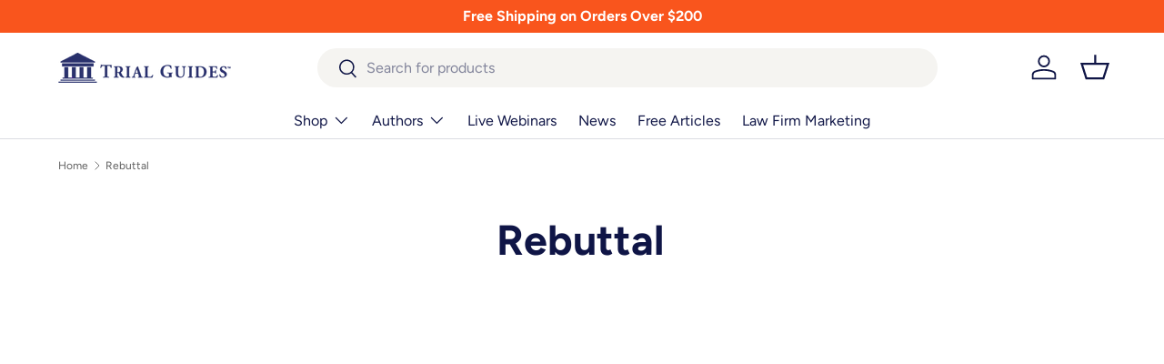

--- FILE ---
content_type: text/css
request_url: https://www.trialguides.com/cdn/shop/t/117/assets/boost-sd-custom.css?v=1768960350016
body_size: -564
content:
.boost-sd__header-title{font-size:var(--h1-font-size);margin-bottom:calc(12 * var(--space-unit));margin-top:calc(8 * var(--space-unit))}.boost-sd__header-main-2-content{padding:0 40px;width:100%}.boost-sd__header-description img{margin:1em 0}
/*# sourceMappingURL=/cdn/shop/t/117/assets/boost-sd-custom.css.map?v=1768960350016 */


--- FILE ---
content_type: application/javascript; charset=utf-8
request_url: https://pwa.lightifyme.com/progressify/trialguides/main.js
body_size: 16848
content:
var _0x1c25=["GwMuf","TtjDS","NZMkL","application/json","SHOW_MINIINFO_BAR","locationInformation","vPEnt","FBAaz","region","/api/analytics/new-event","searchParams","Dialog Already Present","user_agent","nYebj",'<meta name="mobile-web-app-capable" content="yes"><meta name="apple-mobile-web-app-title" content="',"Add ios head tags","50%","krIoe","GUGyz","lXOXE","rSQya","userChoice","org","Hey, welcome back online","nXFFH","false","country","charCodeAt","cookie","screen","Error after registration","TDspE","/api/notifications/subscription","loc","IDPLL",'"><meta name="apple-mobile-web-app-status-bar-style" content="',"https://geo-info-worker.arraypointer.workers.dev","VKhKk","&region=","atob","localStorage","160189UImhNm","yLPAZ","BcxNB","bkRue","hdnProgressifyMeCustomerId","SsTVj","emLSA","DMrOO","27HUgEzY","yXyaq",".progressifyme-container { width: 100%; height: 100vh; /* border: 1px solid black; */ display: flex; align-items: flex-end; justify-content: center; } .progressifyme-bottomPop {  width: 95%; margin-bottom: -6px; border-radius: 3px; background-color: #000; display: inline-flex; align-items: center; justify-content: space-between; position: fixed; bottom: 20px; padding: 10px 20px; border-radius: 5px; font-size: 14px; z-index: 10000000000; left: 50%; transform: translate(-50%,-50%);} #plusIcon-desc-wrapper { width: 90%; display: flex; align-items: center;} .progressifyme-msg { width: 85%; padding-left: 10px; line-height: 120%; color : #fff; } .progressifyme-fullWidth { width: 100%; display: flex; padding-bottom: 15px; justify-content: center; } .progressifyme-arrowDown { width: 0; height: 0; border-left: 20px solid transparent; border-right: 20px solid transparent; border-top: 20px solid #000; position:fixed; bottom:20px; z-index:999; #progressifyme-mini-info-close{cursor: pointer}}","fFnJc","getItem","Allow","toLowerCase","XOogY","zQXtt","FujJj","lhvEy","TITLE","dPoVb","Paefm",'   <img src="https://pwa.lightifyme.com/progressify/abcd/default.gif" style="max-width: 60%;" >',"BSVKY","uxPmA","dGxPt","cRdjg",'</span> </div><span style="margin-top:6px" id="progressifyme-mini-info-close"> <svg class="svgIcon" height="16px" width="16px" version="1.1" viewBox="0 0 16 16" x="0px" xmlns="http://www.w3.org/2000/svg" xmlns:xlink="http://www.w3.org/1999/xlink" xml:space="preserve" y="0px"> <g fill="none" fill-rule="evenodd" stroke="none" stroke-width="1"> <g transform="translate(-712.000000, -1096.000000)"> <g stroke="#8D949E" stroke-linecap="round" stroke-linejoin="round" stroke-width="1.5" transform="translate(709.000000, 320.000000)"> <path d="M5.833,778.833 L16.167,789.167"></path> <path d="M16.167,778.833 L5.833,789.167"></path> </g> </g> </g> </svg> </span> </div> <div class="progressifyme-fullWidth"> <span class="progressifyme-arrowDown"></span> </div> </div>',"qCKvw","setInterval","BENEFITS","ACfAl","subscriptionInformation","show-modal","COLOR","fmBKo","true","log","WkVXK","TpSRH","gjyGZ","mSFad","GnujM","progressifyme-close","HMrdZ","pushNotificationsDialogShown","query_param","cFHCl","aAtwI","ZpIbf","newSubscriberId","mMMpm","cartLength","</li>","WNRsA","saveSubscriberOnServer","SgDGf","progressifyme-modal-content","21920HRYeap","&browser=","meta[name='theme-color']","pcHhp","Win","YES_BUTTON_LABEL","zGQtP","standalone","NoAYl","BrKwh","[AmpifyMe PWA] - Pushowl integration enabled","splashScreenPath","HlNSa","jYAaX","ekDKr","timezone","MMtrX","3|0|4|2|1|5","userAgent","Instagram"," 📣 Hear first about sales and new launches","ieGZc","outcome","ENzwl","repeat","hlZUC","progressifyMeTitle",'</button>                <button class="notification-subscription-dialog--footer--yes" type="button">',"JpvAZ","xPxad","Show condition","<ul>","aetPi","mqFyc","CUSTOM_IOS_GIF","DrUJq","zPPLJ","PUSH_NOTIFICATIONS","Date checking","pushManager","Cdqrd","Vnaxj","APP_INSTALLED","JnhAM","Wkbjm","initial","POFac","test","isSubscriberLocationInformationSaved","EuxjP","utm_medium","$/upload/$","14665","dlgWd","phyeL","IOS ADVANCE BUILD","559691kUcuZc","token","className","GualD","#progressifyMeModal.progressifyme-modal{display:none;position:fixed;z-index:2147483649 !important;left:0;top:0;width:100%;height:100%;overflow:auto;background-color:#000;background-color:rgba(0,0,0,.85);-webkit-animation-name:progressifymeFadeIn;-webkit-animation-duration:.4s;animation-name:progressifymeFadeIn;animation-duration:.4s}#progressifyMeModal #progressifyme-modal-content #progressifyMeTitle{color:#fff;text-align:left;font-weight:600;margin-bottom:8px;}#progressifyMeModal #progressifyme-modal-content{transform:translate(-50%,-50%);left:50%;position:fixed;color:#fff;padding:0 2em;width:100%;top:50%;-webkit-animation-name:progressifymeSlideIn;-webkit-animation-duration:.4s;animation-name:progressifymeSlideIn;animation-duration:.4s}#progressifyMeModal .progressifyme-close{color:#fff;position:absolute;right:0;top:0;margin:20px;font-size:28px;font-weight:700;cursor:pointer;z-index: 2147483647;}#progressifyMeModal p{color:#fff}@-webkit-keyframes progressifymeSlideIn{from{top:-300px;opacity:0}to{top:50%;opacity:1}}@keyframes progressifymeSlideIn{from{top:-300px;opacity:0}to{top:50% opacity: 1}}@-webkit-keyframes progressifymeFadeIn{from{opacity:0}to{opacity:1}}@keyframes progressifymeFadeIn{from{opacity:0}to{opacity:1}}#progressifyMeInstallNowButtonWrapper{text-align: left;}#progressifyMeInstallNowButton{display: none;cursor: pointer;}ul { list-style: none; margin-left: 0; padding-left: 0; }li { padding-left: 25px;background:url(https://s3.amazonaws.com/pwa-cdn.ampifyme.com/ap-images/arrow.png) no-repeat 2% }li:before { padding-right: 5px; font-weight:500 }.custom-button { display: inline-block !important; padding: 10px 10px; text-align: center; text-decoration: none; cursor: pointer;min-width: 130px !important;margin-top: 14px; }","BLFSd","50000","&p=","dir","dcxot","zmszy","DESCRIPTION","DhSMB","oeRsV","createElement","PWA By AmpifyMe: Init Push Notifications","UTM_PAGE_VIEWED","firstChild","THEME_COLOR","utm_source","KTzWe","mJPfq","length","IQFjw","zQOwq","iHikU","APP_INSTALLATION_REJECTED","top","kyxYy","yuUsz","rOQzr","yes","OrSGU","uBDWI","wKiBc","timeout","TajgP",'   <img src="',"Mhnpj",'  <img style="height: 15px; width:15px;margin-bottom: -2px;" src="https://s3.amazonaws.com/dev-pwa-cdn.ampifyme.com/Logout+icon+blue.svg">',"HNBiG","RZmLI","isPwaInstalled","platform","MSyDW","YBJGR","XDQNG","lHpsn","app-installations","jRGSw","ZPqsi","UBBoR","modalShownDate","SHOW_MINIINFO_BAR_IOS","camqb","RmkTH","#3262da","cgMDi","connectivityStatus","CUSTOM_ANDROID_GIF","hdHTN",".notification-subscription-dialog--footer--yes","jnmdI","trialguides",".progressifyme-notification-bar-modal{display:none;overflow:hidden;background-color:transparent;margin:0 auto}.progressifyme-notification-bar-modal.progressifyme-notification-bar{height:40px;position:fixed;bottom:0;left:0;right:0; width: 100%}.progressifyme-notification-bar-content{border-radius:20px;padding:5px;opacity:.7;transform:translate(-50%,0);position:relative;left:50%;text-align:center;background:#000;display:inline-block}.progressifyme-notification-bar #progressifyme-notification-bar-close{color:#000;float:right;cursor:pointer; margin-left: 5px}#progressifyme-notification-bar-text{padding-left:10px;color:#fff;font-size:12px}.svgIcon{line-height:30px;position:relative;top:2px}","PgNJY","WiNJE","</button>            </div>        </div>    </div></div>","IOIvg","addEventListener","XRfbk","style","UEDRH","jIZJu","DZzdo","split","div","QzVax","To install our app","NOTIFICATION_BAR_CLOSING_BUTTON","exec","android","HJqXa","INSTALL_INSTRUCTIONS","city","0px","cartItemsAvailable",'<div id="progressifyMeModal" class="progressifyme-modal"> <span class="progressifyme-close">&times;</span> <div id="progressifyme-modal-content"> <div id="progressifyme-modal-header"> <h2 id="progressifyMeTitle"></h2> </div><div id="progressifyMeBody"> </div> <div id="progressifyMeInstallNowButtonWrapper"><span id="progressifyMeInstallNowButton" class="custom-button"></span></div> </div></div>',"pwaSubscriptionDialog","preventDefault","heUqJ","OItHL","APP_LAUNCHED","&si=","124UdswCN","pxAsD","liMXe","boCvI","APP_NAME","lchSy","DDotv",'" alt="Store logo">            </div>            <div class="notification-subscription-dialog--content--message">                <h2>',"hYUYY","EQCuy","&city=","?s=","WsfOP","cleanCache","back","(display-mode: standalone)","jdWqf","/checkouts/","PzFOq","elAhP","1ReTLlE","SHOW_ONLY_ON_PWA","FsMoW","subscription","dagpy","zVGxG","zAAip","pathname","ZTWhr","nsLHD","then","ZzeQS",'<div class="notification-subscription-dialog notification-subscription-dialog--desktop">    <div class="notification-subscription-dialog--backdrop"></div>    <div class="notification-subscription-dialog--wrapper">        <div class="notification-subscription-dialog--content">            <div class="notification-subscription-dialog--content--image">                <img src="',"aUfie","INSTALL_PROMPT_SHOWN","UWJNt",".notification-subscription-dialog--footer--no","iApRH","body","PdNQN","1gHLUmP","#FFF","bqvSA","prompt","stopPropagation","chrome","progressify-me","history","TZbtB","pwa_by_ampifyme","Subscribe to get updates on new products and exclusive promotions","cnytm","XWIPp","LABEL","onLine","wubEv","&device=","kkdJV","sINuN","Install Now","FBLpE","NO_BUTTON_LABEL","src","querySelector","rodwZ","NXFaY","apiKU","ENoyb","/cart","PUSHOWL_ENABLED","rtl","toGMTString","none","PWA","hidden","vUvmP","forEach","showSubscriptionDialog","FBAN","JPsTH","appinstalled","location","YES_BUTTON_BACKGROUND_COLOR","obfpK","navigator","devicePixelRatio","block","overflow","load","matches","cOUzm","utm_campaign","toydL","type","KiiIj","shop_id","biqjs","Oumdo","direct","Inside triggers","fYOKU","qsBWH","SHOW_SUBSCRIPTION_DIALOG_AFTER","KCwvO","ZzXBd","APP_INSTALLATION_ACCEPTED","RNZuD","OJNjq","jglRQ","&loc=","sTmAj","</div><p>",'<link rel="apple-touch-startup-image" media="(orientation: portrait)" href="data:image/png;base64,',"err","gNdxN","XizXE","denied","pushNotificationsDialogShownDate","BCiMiZsmcN4IMrqumRJFkWqDD_6Yb3X-jKM4ukSFNhgLgNCjP__TFSbQS5jwX2c0orvmG3Nsl3atzGGAZQ0iEmM","/a/progressify/","setItem","Never miss a sale 🛍️","show_after","LXRNr","[\\?&]","substring","MTgOR","pSWvv","hMMuK","&c=","click","tSyPW","Jzmve","/api/notifications/new-subscription","PnCMO","Gwmqi","rlajV","IOS","setAttribute","POST","Subscriber registered","json","225902hrzdjh","2388hbtioj","ANDROID","matchMedia","Later","qufic","progressifyme-mini-info-modal","Subscription","CYlRq",".progressifyme-mini-info-modal { display: none; overflow: hidden; background-color: #000; -webkit-box-shadow: 0px -2px 5px 0px rgba(0, 0, 0, 0.2); -moz-box-shadow: 0px -2px 5px 0px rgba(0, 0, 0, 0.2); box-shadow: 0px -2px 5px 0px rgba(0, 0, 0, 0.2); } .progressifyme-mini-info-modal.progressifyme-mini-info { z-index: 2147483649 !important; height: 50px; position: fixed; bottom: 0; left: 0; right: 0 } .progressifyme-mini-info-content { padding: 10px 15px } .progressifyme-mini-info #mini-info-image { height: 30px; width: 30px; border-radius: 50%; float: left } #progressifyme-mini-info-close { color: #000; float: right; cursor: pointer; margin-top: 6px; } #progressifyme-infobar-text { padding-left: 10px; padding-right: 10px; color: #fff; line-height: 30px } .svgIcon { line-height: 30px; position: relative; top: 5px; }","INSTALL_NOW_BUTTON","SKCvA","includes","cid","pushNotificationsSubscribedWithAmpify","askForSubscription","BeHGU","iDtgz","utm_param","hBpIf","=([^&#]*)","&postal=","XimWo","FJSvz","qnseO","EvGOA","pwaAmpifyMeBackButton","match",'" style="max-width: 60%;" >',"&subscriber_id=","accepted","GiJYC","CJbWT","qUWBG","innerHTML","JqXtP","BENEFITS_MODAL_CLOSED","showInstallModal",'<div id="installGif" style="text-align: center;margin:1em 0em">',"wFEhy","innerText","KVdsj","iOS","&t=","2861wDTSVP","GTErT","PBiJB","beforeinstallprompt","TrpzY","pSRfc","bQsdo","https://pwa.lightifyme.com/progressify/trialguides/apple-splash-","ETshh","XNkgm","fQEtj","display","cNPWP","hDaIc","JSHyU","sZvmN","rNJIi","TRIGGERS","moDLp","eIDLF","iosSplashScreenBasePath","progressifyme-notification-bar-text"," pwa-running-standalone","GYjYY","https://pwa.ampifyme.com",'<div id="progressifyme-mini-info-modal" class="progressifyme-container"> <div class="progressifyme-bottomPop progressifyme-arrow-down"> <div id="plusIcon-desc-wrapper"> <div style=" padding-left : 0px; display: flex; justify-content : center; width: 30px; background-color: gray;color: #fff;font-size: 17px;"><span>+</span></div> <span class="progressifyme-msg">',"LEFT_TO_RIGHT","edge","AOwRL","giTgm","etMXm","WVugd","permission","SHOW_NOTIFICATION_BAR","NOTIFICATION_BAR","ofRTk",".notification-subscription-dialog{position:fixed;top:40px;left:50%;transform:translate(-50%,0);width:400px;max-width: 98%; z-index: 999999999; box-sizing:border-box;-webkit-box-align:center;align-items:center;font-size:14px;box-shadow: rgba(0,0,0,.2) 5px 5px 10px 10px;;background:#fff;border-radius:5px}.notification-subscription-dialog--wrapper{padding:15px}.notification-subscription-dialog--content{display:flex;align-items:flex-start;flex-shrink:0;margin-right:15px;border-radius:50%;padding:8px}.notification-subscription-dialog--content--image{flex-shrink:0;margin-right:15px;border-radius:50%;padding:8px;padding-top:0}.notification-subscription-dialog--content--image img{width:40px}.notification-subscription-dialog--content--message{flex:1 1 0%}.notification-subscription-dialog--content--message h2{text-transform:initial;font-size:16px;margin-top:0;margin-bottom:8px;color:#344045;font-weight:500;padding:0}.notification-subscription-dialog--content--message p{color:#637280;font-size:inherit;margin:0}.notification-subscription-dialog--footer{display:flex;-webkit-box-pack:end;justify-content:flex-end;-webkit-box-align:center;align-items:center;margin-top:15px}.notification-subscription-dialog--footer button{cursor:pointer;font-size:inherit;max-width:150px;padding:5px 20px;border-radius:5px;border-width:initial;border-style:none;border-color:initial;border-image:initial}.notification-subscription-dialog--footer--yes{background-color:","value","NupXh","ugxFc","gGBfT","ReYpC",'</p>            </div>        </div>        <div class="notification-subscription-dialog--footer">            <div>                <button class="notification-subscription-dialog--footer--no" type="button">',"MINI_INFO","GOjBp","appendChild","items","LiSSF","xSYiw","VAPID_PUBLIC_KEY","replace","parentNode","JUZsM","AoGtZ","installModalShown","pIuOF","jFBIX","online","remove","iqdlU","href","unsubscribe","swoZk","shop","height","ktiWU","SRCVc","getSubscription","; expires=","getElementById","BACKGROUND_COLOR","LdOGB","yePEc","subscriberId","backgroundColor","pwa-by-ampifyme","JhOYd","catch","UOzwr","CUSTOM","&user_agent=","onclick",";color:#fff}","SHOW_INSTALL_MODAL","oxzvX","head","sw-v2.js","qlKvf","diQzt","https://s3.amazonaws.com/pwa-cdn.ampifyme.com/trialguides/images/1668527020215/icon.jpeg","1970-01-01T00:00:00Z","eZfEM","NOTIFICATION_BAR_OFFLINE_TEXT","mILKV",'<div id="progressifyme-mini-info-modal" class="progressifyme-mini-info-modal progressifyme-mini-info"> <div class="progressifyme-mini-info-content"><span> <img id="mini-info-image"/> <span id="progressifyme-infobar-text"> To install our app </span> </span><span id="progressifyme-mini-info-close"> <svg xmlns="http://www.w3.org/2000/svg" style="fill: #fff" class=" svgColor" height="20px" viewBox="0 0 24 24" width="20px" fill="#000000"> <path d="M0 0h24v24H0z" fill="none" /> <path d="M19 6.41L17.59 5 12 10.59 6.41 5 5 6.41 10.59 12 5 17.59 6.41 19 12 13.41 17.59 19 19 17.59 13.41 12z" /> </svg> </span></div> </div>',"No browser detection","tsDkD","removeChild","#000","WdjuT","sOktH","I am here for debugging","Browser Name is:","device","xNqsf","serviceWorker","uJHfc","join","postal","365Iiztkx","toString","NFRGg","mini-info-image","ktvxq","🚀 Faster Shopping","</h2>                <p>","progressifyme-infobar-text","DYnKV","FBAV","indexOf","PushManager","getElementsByClassName","granted","PSaCE","safari","dJHor","ZXCgK","Exception",'"/> <meta name="viewport" content="width=device-width, initial-scale=1"> ',"[AmpifyMe PWA] - Push Notifications disabled.","</ul>","lCKaj","width","kBQYi","1|3|2|4|0","stringify","21174ZvrzMC","PUkpD","SHOW_PROMPT_AFTER","&utm=","ICON","/api/notifications/abandoned-cart-subscribers","getTime"],_0x1ef2=function(n,t){return _0x1c25[n-=223]};(function(t){for(var n=_0x1ef2;;)try{if(296621===-parseInt(n(497))*-parseInt(n(354))+-parseInt(n(394))*-parseInt(n(496))-parseInt(n(260))+parseInt(n(724))*-parseInt(n(374))+parseInt(n(782))+parseInt(n(732))*-parseInt(n(676))+parseInt(n(540))*parseInt(n(649)))break;t.push(t.shift())}catch(n){t.push(t.shift())}})(_0x1c25),function(){"use strict";var i,d=_0x1ef2,p={LdOGB:function(n,t){return n===t},ENoyb:function(n,t){return n(t)},lXOXE:d(757),HMrdZ:function(n,t){return n in t},qmwAF:"standalone",qUWBG:d(369),XOogY:d(562),TajgP:function(n){return n()},qsBWH:"progressifyMeModal",ktvxq:function(n,t){return n<t},fFnJc:d(223),nPOBN:d(658),qCKvw:function(n,t){return n||t},hlZUC:function(n,t){return n&&t},XzUGA:"7|4|2|8|10|9|6|1|5|0|3",mILKV:"progressifyMeInstallNowButton",ACfAl:d(652),WNRsA:d(656),bQsdo:d(235),JhOYd:function(n,t){return n<t},ZzXBd:function(n,t){return n+t},PUkpD:function(n,t){return n+t},aAtwI:"<li>",XimWo:d(777),sTmAj:d(534),hBpIf:d(297),mMMpm:d(524),GualD:d(746),XizXE:"</p>",lHpsn:d(331),XWIPp:d(336),GwMuf:d(426),eZfEM:d(440),cnytm:d(638),jnmdI:"#fff",nXFFH:d(484),zwtUL:d(268),ZXCgK:d(424),BaCIt:d(734),kyxYy:d(505),aUfie:d(634),xNqsf:function(n,t){return n+t},zQOwq:function(n,t){return n+t},JkoOR:function(n,t){return n!==t},XqLDY:d(670),gVHqY:d(230),QzVax:"progressifyMeBody",sOktH:d(347),iDtgz:d(502),eKrHS:d(767),FJSvz:"progressifyme-mini-info-close",Gwmqi:d(698),CYlRq:d(718),NZMkL:d(668),OrSGU:function(n,t){return n*t},GOjBp:d(538),WVugd:function(n,t){return n+t},lhvEy:".txt",liMXe:d(793),JqXtP:d(466),etMXm:function(n,t){return n(t)},ETshh:d(784),MMtrX:function(n){return n()},UZUCG:d(324),iApRH:'<div id="progressifyme-notification-bar-modal" class="progressifyme-notification-bar-modal progressifyme-notification-bar"><div class="progressifyme-notification-bar-content"><span id="progressifyme-notification-bar-text">Ups, connection lost</span><span id="progressifyme-notification-bar-close"><svg class="svgIcon" height="12px" width="12px" version="1.1" viewBox="0 0 16 16" x="0px" xmlns="http://www.w3.org/2000/svg" xmlns:xlink="http://www.w3.org/1999/xlink" xml:space="preserve" y="0px"><g fill="none" fill-rule="evenodd" stroke="none" stroke-width="1"><g transform="translate(-712.000000, -1096.000000)"><g stroke="#8D949E" stroke-linecap="round" stroke-linejoin="round" stroke-width="1.5" transform="translate(709.000000, 320.000000)"><path d="M5.833,778.833 L16.167,789.167"></path><path d="M16.167,778.833 L5.833,789.167"></path></g></g></g></svg></span></div></div>',ReYpC:"progressifyme-notification-bar-close",wubEv:function(n){return n()},wKiBc:"progressifyme-notification-bar-modal",WdjuT:"progressifyme-notification-bar-text",wFEhy:function(n,t,e){return n(t,e)},AoGtZ:function(n,t){return n*t},tsDkD:function(n,t){return n==t},JnhAM:function(n,t){return n!=t},LXRNr:"Error",ekDKr:"refreshBtnClickTimestamp",elAhP:function(n){return n()},aetPi:function(n,t){return n==t},mSFad:d(615),Wkbjm:d(452),Cwwsy:d(291),gNdxN:d(367),ZzeQS:function(n,t){return n(t)},zGQtP:d(645),BmlDl:"sw.js",EvGOA:d(626),dpemO:function(n,t){return n+t},toydL:function(n,t){return n+t},OJNjq:function(n,t){return n+t},PgNJY:d(434),rodwZ:d(470),pSWvv:function(n){return n()},hYUYY:function(n,t){return n!==t},eIDLF:d(662),DrUJq:function(n,t){return n*t},pcHhp:function(n,t){return n-t},CakJY:function(n,t){return n(t)},KCwvO:d(619),jdWqf:d(266),ebOHf:d(660),BSVKY:"PWA By AmpifyMe: Init Push Notifications : ",WkVXK:function(n,t){return n*t},DDotv:d(630),zmszy:function(n){return n()},cFHCl:d(708),ddRxN:d(641),rlajV:d(242),ZPqsi:d(453),TDspE:function(n,t){return n<t},emLSA:d(295),pxAsD:function(n,t){return n(t)},uBDWI:function(n,t,e){return n(t,e)},BeHGU:"page",krIoe:function(n,t,e){return n(t,e)},gGBfT:d(770),zPPLJ:function(n,t){return n===t},pIuOF:function(n,t){return n(t)},zAAip:d(514),SWQpu:function(n){return n()},UEDRH:function(n,t){return n==t},swoZk:function(n,t,e){return n(t,e)},hdHTN:function(n,t,e){return n(t,e)},Oumdo:d(422),FujJj:function(n,t){return n<=t},DWvlw:d(371),PBiJB:function(n){return n()},CJbWT:function(n){return n()},qufic:d(781),AOwRL:d(699),KzRyE:d(428),bkRue:d(522),RNZuD:d(597),cgMDi:d(318),taVQn:function(n){return n()},dagpy:d(728),YBJGR:function(n,t){return n<t},nRJZi:d(674),KVdsj:function(n,t){return n+t},XRfbk:d(608),hMMuK:"/api/analytics/event",hfDnZ:d(365),EuxjP:d(539),SgDGf:function(n,t){return n(t)},XDQNG:function(n,t){return n+t},yePEc:function(n,t){return n+t},NXFaY:function(n,t){return n+t},NFRGg:d(478),diQzt:d(516),FsMoW:function(n,t){return n===t},sINuN:"pwaSubscriptionDialog",OItHL:d(694),DhSMB:function(n,t){return n+t},camqb:function(n,t){return n+t},Paefm:function(n,t){return n+t},moDLp:function(n,t){return n+t},VHuci:d(386),PnCMO:d(582),CREQb:d(231),UWJNt:d(327),SLfqu:d(576),ktiWU:d(622),JUZsM:d(390),TpSRH:d(321),nYebj:d(503),oxzvX:d(467),DYnKV:function(n,t){return n(t)},JpvAZ:function(n,t){return n+t},cOUzm:d(715),qlKvf:d(686),jIZJu:d(494),apiKU:d(760),BrKwh:function(n){return n()},iHikU:function(n){return n()},dqOjG:function(n,t,e){return n(t,e)},FBAaz:d(487),ZaZZv:"POST",DMrOO:function(n){return n()},NupXh:function(n,t){return n(t)},gmRiV:"/cart.js",GUGyz:function(n){return n()},mqFyc:function(n,t){return n||t},pSRfc:function(n,t){return n<t},UOzwr:"/a/progressify",WsfOP:function(n,t){return n==t},dJHor:function(n,t){return n==t},ieGZc:function(n,t){return n==t},POFac:function(n,t){return n&&t},IOIvg:function(n,t){return n(t)},xPxad:function(n,t){return n+t},PdNQN:function(n){return n()},TZbtB:function(n,t){return n%t},xSYiw:function(n,t){return n<t},ENzwl:function(n,t){return n(t)},bqvSA:function(n,t){return n(t)},ABJXg:function(n,t){return n+t},NoAYl:d(353),EiipT:d(483),zQXtt:function(n,t){return n+t},vPEnt:d(267),ugxFc:d(364),sZvmN:function(n,t){return n+t},vUvmP:d(463),HlNSa:function(n,t){return n+t},UBBoR:"&timezone=",RmkTH:"&ip=",pwQSe:d(410),yXyaq:function(n,t){return n+t},KTzWe:d(783),dlgWd:function(n,t){return n+t},GnujM:d(620),obfpK:function(n,t){return n+t},biqjs:function(n,t){return n(t)},bnJSw:d(403),phyeL:function(n,t){return n(t)},jYAaX:d(279),giTgm:d(255),kkdJV:d(299),nsLHD:d(399),hDaIc:"opera",kBQYi:d(567),JSHyU:d(635),rOQzr:function(n,t){return n==t},IDPLL:d(254),MSyDW:function(n,t){return n==t},zVGxG:d(256),EQCuy:d(400),cNPWP:d(395),dPoVb:d(338),IQFjw:"Install our app",MTgOR:d(654),lCKaj:d(224),GiJYC:d(413),cRdjg:"Ups, connection lost",SKPPR:d(706),HNBiG:d(472),KUDGb:d(629),bErgg:d(404),dcxot:function(n,t){return n<t},Mhnpj:d(341),RZmLI:function(n,t){return n!=t},mBxKz:d(786),FBLpE:function(n,t){return n+t},qtCyW:function(n,t){return n(t)},SsTVj:"Install our app : Tap $/upload/$ icon, scroll down and then [+] Add to Home Screen",uxPmA:d(286),kTifC:"BENEFITS_MODAL_OPENED",PhEkb:d(532),JPsTH:"SERVICE_WORKER_REGISTRATION_FAILED",uJHfc:d(276),BcxNB:"1.0.9",VKhKk:function(n){return n()},qUhad:function(n,t){return n!=t},oeRsV:function(n,t){return n(t)},ofRTk:d(442)},a=d(323),f=p[d(379)],t=d(473),c=p[d(363)],l=d(564),m="",s="",g=!1,e=!1;window[d(723)][d(736)](p[d(317)])||window[d(723)][d(474)](p[d(317)],p[d(460)]);var o,u=null,I={PWA_V2:!0,APP_NAME:"",THEME_COLOR:p[d(552)],LEFT_TO_RIGHT:!1,BROWSER_PROMPT:null,MINI_INFO:{SHOW_MINIINFO_BAR:!1,TITLE:p.dPoVb,ICON:d(629),SHOW_MINIINFO_BAR_IOS:!1,TITLE_IOS:p[d(744)],BKG_COLOR_IOS:d(638),BKG_COLOR_ANDROID:p.cnytm},IOS:{SHOW_INSTALL_MODAL:!1,TITLE:p[d(283)],INSTALL_INSTRUCTIONS:p.dPoVb,BENEFITS:[p.MTgOR,p[d(671)]],INSTALL_NOW_BUTTON:{LABEL:p[d(527)],COLOR:p[d(405)],BACKGROUND_COLOR:p[d(322)]},CUSTOM_IOS_GIF:""},ANDROID:{SHOW_INSTALL_MODAL:!1,TITLE:p.IQFjw,INSTALL_INSTRUCTIONS:null,BENEFITS:[p[d(480)],d(224)],INSTALL_NOW_BUTTON:{LABEL:p[d(527)],COLOR:p[d(405)],BACKGROUND_COLOR:p[d(322)]},CUSTOM_ANDROID_GIF:""},CUSTOM_CSS:"",NOTIFICATION_BAR:{SHOW_NOTIFICATION_BAR:!1,NOTIFICATION_BAR_OFFLINE_TEXT:p[d(750)],NOTIFICATION_BAR_ONLINE_TEXT:p.SKPPR,NOTIFICATION_BAR_CLOSING_BUTTON:!1,NOTIFICATION_BAR_TIMER:!1,NOTIFICATION_BAR_TIMER_TIME:0},TRIGGERS:[],PUSH_NOTIFICATIONS:{VAPID_PUBLIC_KEY:p[d(300)],ICON:p.KUDGb,TITLE:d(475),DESCRIPTION:p.bErgg,YES_BUTTON_LABEL:d(737),YES_BUTTON_BACKGROUND_COLOR:d(316),NO_BUTTON_LABEL:d(500),SHOW_SUBSCRIPTION_DIALOG_AFTER:5e4,PUSHOWL_ENABLED:!1,SHOW_PROMPT_AFTER:14,SHOW_ONLY_ON_PWA:0,SHOW_PUSH_PERMISSION_DIALOG_ONLY_ON_HOME_PAGE:0},iosMarkup:"",iosSplashScreenBasePath:d(547)},h=window[d(438)][d(800)][d(738)](),O=/MacIntel|iPad|iPhone|iPod/[d(251)](navigator[d(303)]),w=p[d(269)](-1,h[d(659)](p[d(298)]))||p[d(301)](-1,window[d(438)][d(800)][d(659)](p.mBxKz)),y=/iPhone|iPad|iPod|Android/i[d(251)](navigator[d(800)]),v=window[d(499)]("(display-mode: standalone)")[d(443)]||p[d(768)]("standalone",window[d(438)])&&window[d(438)].standalone,N=p.PdNQN(nn);console[d(761)](d(642),N);var S=d(264);S+=I.CUSTOM_CSS;var b=p[d(414)](p.FBLpE(d(565),p.phyeL($,p[d(744)])),d(751));p.qtCyW($,p[d(729)]),console[d(761)](d(259));var r=d(249),T="",_={INSTALL_PROMPT_SHOWN:d(388),APP_INSTALLED:d(246),APP_INSTALLATION_ACCEPTED:d(459),APP_INSTALLATION_REJECTED:p[d(748)],BENEFITS_MODAL_OPENED:p.kTifC,BENEFITS_MODAL_CLOSED:p.PhEkb,SERVICE_WORKER_REGISTRATION_FAILED:p[d(433)],UTM_PAGE_VIEWED:p[d(646)],APP_LAUNCHED:d(352)};function x(){var n,t=d;return e=!1,p[t(611)]("no",p[t(421)](Z,p[t(702)]))&&(e=!0,(n=q())[t(533)]=!1,J(n)),e}function A(){var e=d,i={rNJIi:function(n){return p[_0x1ef2(296)](n)}};if(!p[e(296)](x)&&(!(f=document[e(609)](p[e(455)]))&&!function(){var n=e;if(g=!1,p[n(768)](p.qmwAF,window[n(438)])&&window.navigator[n(789)]){g=!0;try{document.body.className+=n(562)}catch(n){}}if(window[n(499)](p[n(529)])[n(443)]){g=!0;try{document[n(392)][n(262)]+=p[n(739)]}catch(n){}}return g}())){var n=p[e(653)](-1,h[e(659)](p[e(735)])),t=p[e(653)](-1,h.indexOf(e(432)))||p.ktvxq(-1,h[e(659)](p.nPOBN));if(p[e(752)](O,w)&&!n&&!t&&(p[e(229)](w,0),(!O||I[e(491)][e(623)]||I.MINI_INFO.SHOW_MINIINFO_BAR_IOS)&&(!w||I[e(498)][e(623)]||I[e(583)][e(687)])))for(var o=p.XzUGA[e(335)]("|"),r=0;;){switch(o[r++]){case"0":n=document[e(609)](p[e(633)]);continue;case"1":if(w&&I.MINI_INFO[e(687)]&&((u=document[e(609)](p[e(755)]))&&(u[e(416)]=I[e(583)].ICON),(u=document[e(609)](p[e(778)]))&&(u[e(536)]=I.MINI_INFO[e(743)])),O){f[e(536)]=I[e(491)].TITLE;for(var a=p[e(546)],s=0;p[e(616)](s,I[e(491)][e(754)][e(282)]);s++)a=p.ZzXBd(p[e(458)](p[e(677)](a,p[e(772)]),I[e(491)][e(754)][s]),p[e(518)]);a+=e(670),a+=p[e(677)](p[e(677)](p[e(464)],I.IOS[e(238)]&&""!==I[e(491)][e(238)]?p[e(677)](p[e(515)]+I[e(491)].CUSTOM_IOS_GIF,p[e(775)]):p[e(263)])+e(465),I[e(491)][e(343)])+p[e(469)],n[e(530)]=a}continue;case"2":n=document[e(274)](p[e(307)]),t=document[e(274)](p[e(406)]);continue;case"3":n[e(331)][e(551)]=p.GwMuf,w&&(n.style[e(551)]=p[e(631)],n[e(536)]=I.ANDROID[e(506)][e(407)],n[e(331)].color=I[e(498)][e(506)][e(758)]||p[e(405)],n[e(331)][e(614)]=I[e(498)][e(506)][e(610)]||p[e(322)]),n[e(329)](p[e(707)],j),I[e(566)]&&(t.setAttribute(p.zwtUL,p[e(666)]),document[e(609)](e(502))[e(492)]("dir",e(424)));continue;case"4":O?(u[e(536)]=p.BaCIt,f[e(530)]=b):(u.innerText=p[e(288)],f[e(530)]=p[e(387)]);continue;case"5":if(w){f[e(536)]=I[e(498)][e(743)];for(var c=p[e(546)],s=0;s<I[e(498)][e(754)][e(282)];s++)c=p[e(644)](p.zQOwq(p[e(284)](c,p[e(772)]),I[e(498)].BENEFITS[s]),p[e(518)]);I[e(498)].CUSTOM_ANDROID_GIF&&p.JkoOR("",I.ANDROID[e(319)])&&I[e(498)][e(319)],n.innerHTML=c+=p.XqLDY}continue;case"6":f=document[e(609)](p.gVHqY),n=document[e(609)](p[e(337)]);continue;case"7":var u=document[e(274)](p.lHpsn),f=document[e(274)]("div");continue;case"8":n.innerText=S,t[e(530)]=p[e(640)],f[e(585)](u),document.body.appendChild(f),document.getElementById(p[e(513)]).style[e(551)]=p[e(683)],t[e(585)](n),document[e(392)][e(585)](t),document[e(661)](p.eKrHS)[0][e(621)]=function(n){var t=e;n[t(398)](),i[t(556)](z)};continue;case"9":u&&u.addEventListener(p.nXFFH,D);continue;case"10":u=document[e(609)](p[e(519)]);continue}break}}}I.IOS[d(343)]=$(I[d(491)][d(343)]);async function E(){var e=d;try{console.log(p[e(489)]);var i=p.zQOwq(p[e(284)](p[e(284)](p[e(284)](e(697),I[e(358)])+p[e(504)],I[e(278)]),'"><meta name="mobile-web-app-capable" content="yes"><meta name="apple-mobile-web-app-capable" content="yes" /><meta name="theme-color" content="'),I[e(278)])+p[e(685)];console[e(761)](i);var o,r=p[e(292)](window[e(712)][e(672)],window[e(439)]),a=p[e(292)](window[e(712)][e(604)],window[e(439)]);let n=[640,750,828,1125,1170,1179,1242,1284,1290,1536,1620,1668,2048],t=[1136,1334,1792,2436,2532,2556,2208,2688,2778,2796,2048,2160,2224,2388,2732];console[e(761)](p[e(584)],a,r),n[e(508)](r)&&t.includes(a)&&(o=p[e(284)](p.WVugd(I[e(560)],r)+"-",a)+p[e(742)],console[e(761)](p[e(356)],o),i=p[e(571)](p.WVugd(i+p[e(531)],await p[e(570)](fetch,o).then(n=>n.text()).then(n=>n)),'">'));var s=document[e(417)](p[e(548)]);s&&s[e(591)][e(637)](s);var c=document.createElement(p[e(406)]);for(c[e(530)]=i;c[e(277)];)document[e(625)].appendChild(c[e(277)])}catch(n){console[e(761)]("error in add ios heads",n)}}function L(){var n,t,e=d;p[e(798)](x)||I.NOTIFICATION_BAR[e(573)]&&(n=document[e(274)](p[e(307)]),t=document[e(274)](p.XWIPp),n[e(536)]=p.UZUCG,t[e(530)]=p[e(391)],t[e(585)](n),document[e(392)].appendChild(t),(t=document[e(609)](p[e(581)]))&&(I[e(574)][e(339)]?t[e(621)]=function(n){var t=e;n.stopPropagation(),p[t(296)](B)}:t[e(331)][e(551)]=p[e(683)],(t=document[e(609)](e(561)))&&(t.innerText=I[e(574)].NOTIFICATION_BAR_OFFLINE_TEXT)))}function P(n,t){const e=new Date;e.setHours(0,0,0,0);const i=new Date(e);return i.setDate(e.getDate()-t),n<i}function D(n){var t=d;n[t(398)](),document[t(609)](p[t(513)])[t(331)][t(551)]=p[t(683)],(n=p[t(409)](q))[t(533)]=!1,J(n)}function R(n){var t=d,e=document[t(609)](p[t(294)]);e&&(document[t(609)](p[t(639)])[t(536)]=n?I[t(574)].NOTIFICATION_BAR_ONLINE_TEXT:I[t(574)][t(632)],e[t(331)][t(551)]=t(440),I[t(574)].NOTIFICATION_BAR_TIMER&&(e=I[t(574)].NOTIFICATION_BAR_TIMER_TIME,p[t(535)](setTimeout,B,p.AoGtZ(1e3,e))))}function B(){var n=d;document[n(609)](p[n(294)]).style[n(551)]=p[n(683)]}function M(){var n,o=d,r={HJqXa:function(n,t){return p[_0x1ef2(636)](n,t)},SKCvA:function(n,t){return p[_0x1ef2(247)](n,t)},boCvI:p[o(477)],iMsIk:function(n){return p[o(409)](n)},LrZSv:"online",jRGSw:p[o(796)],PSaCE:function(n,t){return t<=n},DZzdo:function(n){return p[o(373)](n)},heUqJ:function(n){return p[o(373)](n)},HInqK:o(713),fYOKU:function(n){return p[o(373)](n)},KiiIj:function(n,t){return p[o(236)](n,t)},rSQya:p[o(765)],GTErT:p[o(248)],jFBIX:o(308),LiSSF:function(n,t,e){return p.wFEhy(n,t,e)},WsjtD:function(n,t){return p[o(570)](n,t)}};p[o(611)](p.Cwwsy,p.etMXm(Z,p[o(468)]))&&p[o(385)](J,{showInstallModal:!0,installModalShown:!1}),p[o(768)](p[o(788)],navigator)&&(n=p.BmlDl,I.PWA_V2&&(n=p[o(521)]),navigator[o(645)].register(p.dpemO(p.dpemO(p[o(446)](t,a),"/"),n),{scope:p[o(461)](t+a,"/")}).then(function(n){var e=o,i={yuUsz:function(n,t){return r[_0x1ef2(342)](n,t)},UYBON:function(n,t){return r[_0x1ef2(342)](n,t)},PzFOq:"chrome",TrpzY:function(n,t){return r[_0x1ef2(507)](n,t)},ZTWhr:function(n){return n()},koEhc:r[e(357)],Cdqrd:function(n){return r.iMsIk(n)},XNkgm:r.LrZSv};try{u=n,function(){var t=e;try{O&&(i[t(289)](0,y)&&i.UYBON(i[t(372)],N)||y&&i[t(372)]==N||i[t(544)](1,i[t(382)](q)[t(302)])&&k())}catch(n){console[t(761)](i.koEhc,n)}}(),function(){var n=e;try{i.ZTWhr(E),i[n(244)](L),i[n(244)](F),i[n(244)](G),window.addEventListener(i[n(549)],U),window[n(329)]("offline",U),i.Cdqrd(U)}catch(n){}}();var t=localStorage[e(736)](r[e(309)]);t&&r[e(663)](parseInt(t)+0,(new Date)[e(682)]()),v&&(I[e(241)][e(375)]||O)&&r[e(334)](C),v||I[e(241)][e(375)]||r[e(350)](C)}catch(n){console[e(761)](r.HInqK,n)}})[o(617)](function(n){}),window[o(329)](o(543),function(n){var t=o;n.preventDefault(),i=n,p[t(409)](k)}),window[o(329)](p[o(325)],function(n){var t=o;let e=r[t(454)](q);if(r[t(507)](1,e[t(302)])){var i=r[t(454)](en);let n=0;r[t(448)](r[t(703)],i[t(279)])&&r[t(541)]==i.utm_medium&&r[t(448)](r[t(596)],i.utm_campaign)&&(n=1),r[t(587)](K,_.APP_INSTALLED,n),e[t(302)]=!0,r.WsjtD(J,e)}}))}function C(){var t=d;try{if(I[t(241)]&&I.PUSH_NOTIFICATIONS[t(423)])return console[t(761)](t(792)),0;if(I[t(241)].SHOW_SUBSCRIPTION_DIALOG_AFTER=I[t(241)][t(456)]||5e4,p.LdOGB(p[t(370)],I[t(241)][t(456)][t(650)]()))return console[t(761)](t(669)),0;if(I[t(241)].SHOW_PUSH_PERMISSION_DIALOG_ONLY_ON_HOME_PAGE&&p[t(362)]("/",window.location[t(381)]))return;if(p[t(768)](p.ebOHf,window))try{u[t(243)][t(607)]().then(function(n){n&&X[t(779)](n)})[t(617)](function(n){console[t(761)]("PWA By AmpifyMe: Get Push Subscription",n)}),p.wFEhy(setTimeout,function(){var r=t,a={hxjCA:function(n,t){return n!=t},Vnaxj:p[r(418)],lchSy:function(n){return p[r(481)](n)},qnseO:function(n,t){return p[r(362)](n,t)},mLInv:p[r(559)],GYjYY:function(n,t){return p[r(593)](n,t)},ZkhUr:function(n,t){return p[r(239)](n,t)},ctwsw:function(n,t){return n<t},fmBKo:function(n,t){return p[r(785)](n,t)},mJPfq:function(n,t){return p.CakJY(n,t)},dGxPt:function(n,t){return p[r(236)](n,t)},BLFSd:p[r(457)]};u[r(243)].getSubscription().then(function(n){var t=r;if(a.hxjCA(a[t(245)],Notification.permission))if("granted"!=Notification[t(572)]){var e=a[t(359)](q);if(!n&&a[t(520)](a.mLInv,Notification.permission)&&e[t(769)])try{var i,o=new Date(e[t(471)])[t(682)]();return void(o&&(i=60*a[t(563)](a.ZkhUr(24,I.PUSH_NOTIFICATIONS[t(678)]),60)*1e3,a.ctwsw(o,a[t(759)]((new Date)[t(682)](),i))&&(e.pushNotificationsDialogShown=!1,a[t(281)](J,e))))}catch(n){console.log(n)}e[t(769)]=!0,e[t(471)]=new Date,a[t(281)](J,e),a[t(749)](a[t(265)],s)?X[t(431)]():X[t(511)]()}else X[t(511)]()})[r(617)](function(n){})},1e3*I[t(241)][t(456)])}catch(n){console[t(761)](p[t(747)],n)}}catch(n){console[t(761)](t(275),n)}}function k(){var e=d;if(!tn()){let n=new Date(p[e(360)]),t=15;var i=p[e(270)](q);i[e(533)],p.LdOGB(p[e(771)],i[e(533)][e(650)]()[e(738)]()),i[e(594)]&&(console.log(p.ddRxN),i.modalShownDate&&(n=new Date(i.modalShownDate))),p[e(611)](e(760),i[e(594)].toString()[e(738)]()),console[e(761)](p[e(490)],p.wFEhy(P,new Date(i[e(312)]),15)),console.log(p[e(310)]);for(var o=0;p[e(714)](o,I[e(557)][e(282)]);o++)switch(I.TRIGGERS[o][e(447)]){case p[e(730)]:try{var r=p[e(355)](parseInt,I[e(557)][o].value.toString());I[e(557)][o][e(476)]&&(t=I[e(557)][o][e(476)]),console[e(761)](e(234),n,t,p.wFEhy(P,n,t)),w&&I[e(583)][e(687)]&&P(n,t)||O&&I[e(583)].SHOW_MINIINFO_BAR_IOS&&p.wFEhy(P,n,t)?p[e(535)](setTimeout,W,1e3*r):(w&&I[e(498)].SHOW_INSTALL_MODAL&&p[e(293)](P,n,t)||O&&I[e(491)][e(623)]&&P(n,t))&&p[e(293)](setTimeout,H,p[e(762)](1e3,r))}catch(n){}break;case p[e(707)]:try{document.querySelector(I[e(557)][o][e(577)]).addEventListener(p[e(707)],function(n){var t=e;n[t(398)](),n[t(349)](),w?j():O&&I.MINI_INFO.SHOW_MINIINFO_BAR_IOS?setTimeout(W,p.WkVXK(1e3,r)):O&&I[t(491)].SHOW_INSTALL_MODAL&&setTimeout(H,1e3*r)})}catch(n){}break;case p[e(512)]:try{p.LdOGB(window.location[e(381)],I.TRIGGERS[o].pathname)&&(r=parseInt(I[e(557)][o].timeout[e(650)]()),w&&I[e(583)][e(687)]||O&&I[e(583)][e(313)]?p[e(700)](setTimeout,W,1e3*r):(w&&I.ANDROID[e(623)]||O&&I[e(491)][e(623)])&&p[e(700)](setTimeout,H,1e3*r))}catch(n){}break;case p[e(580)]:var a=I[e(557)][o].name,s=I[e(557)][o][e(577)];p[e(240)](p[e(355)](Z,a),s)&&p.pIuOF(H,!1);break;case p[e(380)]:try{var c=p.SWQpu(en);0<Object.keys(c).length&&e(615)==c[e(279)]&&p[e(248)]==c[e(254)]&&p[e(332)](e(308),c[e(445)])&&(r=3,w&&I[e(583)].SHOW_MINIINFO_BAR||O&&I[e(583)][e(313)]?p[e(700)](setTimeout,W,1e3*r):(w&&I.ANDROID[e(623)]||O&&I.IOS[e(623)])&&p[e(602)](setTimeout,H,1e3*r),p[e(320)](K,_[e(276)],1))}catch(n){}}}}function F(){var t=d;try{document[t(609)](p[t(727)])[t(329)](p.nXFFH,function(){var n=t;window[n(401)][n(368)]()})}catch(n){}}function U(n){var t=d,e={yLPAZ:function(n,t){return p.zPPLJ(n,t)},gjyGZ:"offline",SRCVc:function(n,t){return p[_0x1ef2(595)](n,t)},TtjDS:t(318),jglRQ:p[t(460)]},i=window[t(723)][t(736)](p[t(317)]);navigator[t(408)]?setTimeout(function(){var n=t;navigator.onLine&&e[n(725)](e[n(764)],i)&&(e[n(606)](R,!0),window.localStorage[n(474)](e[n(684)],e[n(462)]))},3e3):setTimeout(function(){var n=t;navigator[n(408)]||e[n(725)]("online",i)&&(R(!1),window[n(723)][n(474)](e[n(684)],e[n(764)]))},3e3)}function G(){var n,t=d;try{__st[t(509)]?T=__st[t(509)]:(n=document[t(609)](p[t(378)]))&&(T=n[t(577)])}catch(n){}return T}var W=function(){var e=d,i={JCheS:function(n){return n()},rgRsC:e(426)};A();var n,o=document.getElementById(p[e(513)]);o&&(p[e(240)](0,window[e(435)].pathname[e(659)](p[e(451)]))||p[e(741)](0,window[e(435)][e(381)][e(659)](p.DWvlw))||((n=p[e(542)](q))[e(594)]=!0,n[e(312)]=new Date,p[e(595)](J,n),o[e(331)].display=p[e(631)],o[e(329)](p[e(707)],function(n){var t=e;n[t(398)](),i.JCheS(j),o[t(331)][t(551)]=i.rgRsC})))},H=function(n){var t=d;p.PBiJB(A);var e,i=document[t(609)](p[t(455)]);i&&(0===window[t(435)].pathname.indexOf(p[t(451)])||p[t(741)](0,window[t(435)].pathname.indexOf("/checkouts/"))||((e=p.CJbWT(q))[t(594)]=!0,e.modalShownDate=new Date,J(e),i[t(331)][t(551)]=t(440),i[t(331)].top=t(345),document[t(609)](p[t(501)])[t(331)][t(287)]=p[t(568)],r=document[t(392)][t(331)][t(441)],document[t(392)][t(331)].overflow=p.KzRyE))},z=function(){var n=d;document[n(609)](p[n(455)])[n(331)].display=p[n(683)];var t=p[n(528)](q);t[n(533)]=!1,p.pIuOF(J,t),document.body.style[n(441)]=r},j=function(){var e=d;i?(i[e(397)](),p[e(595)](K,_.INSTALL_PROMPT_SHOWN),i[e(704)][e(384)](function(n){var t=e;p[t(240)](t(526),n[t(226)])?K(_[t(459)]):p.pIuOF(K,_[t(286)]),p.taVQn(z),i=null})):H(!1)},q=function(){var s=d,t={showInstallModal:!0,installModalShown:!1};try{for(var n=p.nRJZi.split("|"),e=0;;){switch(n[e++]){case"0":return t;case"1":var i=window.localStorage[s(736)](c);continue;case"2":var o=function(n){var t=s,e=p[t(461)](n,"="),i=!1;try{for(var o=document[t(711)].split(";"),r=0;p[t(305)](r,o[t(282)]);r++){var a=o[r];if((a=a.trim()).startsWith(e))return i=p.pIuOF(unescape,a[t(479)](e[t(282)],a[t(282)]))}}catch(n){}return i}(c);continue;case"3":if(i)return JSON.parse(i);continue;case"4":if(o)try{(o=JSON.parse(o[s(650)]())).showInstallModal&&(t[s(533)]=o.showInstallModal),o[s(594)]&&(t[s(594)]=o.installModalShown)}catch(n){}continue}break}}catch(n){return t}},J=function(n){var t=d;try{for(var e=t(799)[t(335)]("|"),i=0;;){switch(e[i++]){case"0":window.localStorage.setItem(c,r);continue;case"1":var o=a+p.KVdsj(p[t(330)],s[t(425)]());continue;case"2":s.setTime(s[t(682)]()+31536e6);continue;case"3":var r=JSON[t(675)](n);continue;case"4":var a=p[t(537)](p[t(537)](c,"="),escape(new String(r))),s=new Date;continue;case"5":document.cookie=o;continue}break}}catch(n){}},K=function(n,t=0){var e=d;try{var i=l+p[e(482)];i+=p.KVdsj(p.hfDnZ,Shopify[e(603)])||a,i+=e(353)+f||"",i+=p[e(537)](p[e(253)],n),i+=e(483)+T,i+=e(267)+p[e(780)](encodeURIComponent,window[e(435)].pathname),i+=p[e(306)](e(679),t)||0,p.SgDGf(fetch,i)}catch(n){}},Z=function(n){var t=d;return n=n[t(590)](/[\[]/,"\\[")[t(590)](/[\]]/,"\\]"),n=new RegExp(p[t(612)](p[t(419)](p[t(651)],n),p[t(628)]))[t(340)](location.search),p[t(376)](null,n)?"":decodeURIComponent(n[1][t(590)](/\+/g," "))},X={};async function Y(){var u={WiNJE:function(n){return p.GUGyz(n)}};return new Promise(async function(e){var i=_0x1ef2,o={ZpIbf:p[i(624)],ZOkCi:function(n){return p[i(731)](n)}};try{var r=await p[i(578)](fetch,p.gmRiV).then(n=>n.json())[i(384)](n=>n);let t=q();if(!r)return void p.DMrOO(Q);if(p.UEDRH(r[i(586)][i(282)],t[i(776)]))return p.GUGyz(Q),p.GUGyz(e);{var a=t[i(613)],a=p[i(237)](a,0);t[i(346)]=0<r[i(586)][i(282)],t.cartLength=r[i(586)][i(282)];let n=document[i(435)][i(600)];var s=p[i(545)](-1,n[i(659)](p[i(618)]))?1:0,c=p[i(366)](1,p[i(665)](1,m)||p[i(225)](p[i(420)],m)||p.ieGZc("1",m))?1:0;p[i(250)](c,a)||s?(p[i(328)](J,t),p.dqOjG(fetch,p[i(233)](l,i(681)),{method:i(493),headers:{Accept:p[i(627)],"Content-Type":p.qlKvf},body:JSON[i(675)]({subscriber_id:a,shop_id:f,token:r[i(261)],products_count:r.items[i(282)],is_created_from_pwa:s,is_abandoned_cart_entry:c})}).then(function(n){return u[i(326)](Q),e()}).catch(function(n){var t=i;return console.log(o[t(773)],n),Q(),o.ZOkCi(e)})):p[i(701)](Q)}}catch(n){return Q(),p[i(701)](e)}})}function V(){var n=d;let t=p.PdNQN(q);t[n(753)]=!0,J(t),o=o||p.dqOjG(setInterval,Y,3500)}X[d(431)]=function(){var n,t,e,i,o=d,r={YtUyv:p[o(412)]};document[o(609)](p[o(412)])?console[o(761)](p[o(351)]):(n=I.PUSH_NOTIFICATIONS[o(680)],t=I[o(241)][o(743)],i=I[o(241)][o(271)],e=I[o(241)][o(787)],t=p[o(419)](p[o(272)](p[o(314)](p[o(314)](p[o(314)](p.camqb(p[o(745)](p.Paefm(p.moDLp(p[o(558)](p.VHuci,n),o(361)),t),o(655)),i),p[o(488)]),I[o(241)][o(415)]),p.CREQb),e),p[o(389)]),i=p[o(558)](p.SLfqu,I[o(241)][o(436)])+p[o(605)],(e=document[o(274)]("style"))[o(536)]=i,(i=document[o(274)](p[o(406)])).id=p[o(412)],i.innerHTML=t,i[o(585)](e),document[o(392)][o(585)](i),document[o(417)](p[o(592)])[o(329)](p[o(707)],function(){var n=o;document.getElementById(r.YtUyv)[n(598)]()}),document[o(417)](p[o(763)])[o(329)](p[o(707)],function(){var n=o;X.askForSubscription(),document.getElementById(n(348))[n(598)]()}))},X.askForSubscription=function(){var e=d;u[e(243)].subscribe({userVisibleOnly:!0,applicationServerKey:p[e(657)](n,I[e(241)][e(589)])})[e(384)](function(n){var t=e;console[t(761)](p[t(696)],n),X.saveSubscriberOnServer(n)})[e(617)](function(n){var t=e;console[t(761)](p[t(624)],n)})},X.removeSubscription=function(){var e=d,i={tSyPW:function(n,t,e){return n(t,e)},fQEtj:function(n,t){return p[_0x1ef2(232)](n,t)},iqdlU:p[e(444)],FhfYz:"DELETE",Jzmve:p.qlKvf};u[e(243)][e(607)]()[e(384)](function(n){var t=e;n&&i[t(485)](fetch,i[t(550)](l,i[t(599)]),{method:i.FhfYz,headers:{Accept:i[t(486)],"Content-Type":i[t(486)]},body:JSON.stringify({shop_id:f,subscription:n})}).then(function(){n[t(601)]()})[t(617)](function(){n.unsubscribe()})})},X.saveSubscriberOnServer=async function(e){var n,i=d,o=q();p.JnhAM(p[i(420)],o[i(252)])&&p[i(247)](1,o[i(252)])&&(n=await p.DYnKV(fetch,i(719)).then(n=>n[i(495)]())[i(384)](n=>n),o[i(252)]=!0,o[i(688)]=n);let t={};t[i(344)]=o.locationInformation[i(344)],t[i(709)]=o.locationInformation.country,t[i(691)]=o.locationInformation[i(691)],t.ip=o[i(688)].ip,t[i(716)]=o[i(688)][i(716)],t[i(797)]=o[i(688)][i(797)],t[i(705)]=o[i(688)][i(705)],t[i(648)]=o[i(688)][i(648)],t[i(643)]=navigator.platform,t.browser=p[i(791)](nn),t[i(449)]=f,t[i(613)]=o.subscriberId,t.customer_id=p[i(285)](G),t[i(377)]=e,t[i(695)]=navigator[i(800)],p.dqOjG(fetch,l+p[i(690)],{method:p.ZaZZv,headers:{Accept:p[i(627)],"Content-Type":p[i(627)]},body:JSON[i(675)](t)})[i(384)](n=>n[i(495)]())[i(384)](n=>{var t=i;n.newSubscriberId&&(o[t(756)]=e,o[t(613)]=n[t(774)]),o[t(510)]=!0,p.DYnKV(J,o),console[t(761)](p[t(333)])})};var n=function(n){for(var t=d,n=(n+"="[t(228)](p[t(402)](4-n[t(282)]%4,4)))[t(590)](/\-/g," +")[t(590)](/_/g,"/"),e=window[t(722)](n),i=new Uint8Array(e[t(282)]),o=0;p[t(588)](o,e[t(282)]);++o)i[o]=e[t(710)](o);return i},Q=function(){var n=d;let t=p.PdNQN(q);t[n(753)]=!1,p[n(227)](J,t),p[n(396)](clearInterval,o),o=null};try{M(),window[d(427)]={version:p[d(726)],PUSH:X};let n=p[d(720)](q);1==n[d(753)]&&V(),window.addEventListener(p[d(707)],async function(n){return p[d(393)](V),!1},{passive:!0}),v&&p.qUhad(1,n[d(302)])&&(p[d(273)](K,_[d(246)]),n[d(302)]=!0,J(n)),window[d(329)](p[d(575)],()=>{var r=d;p[r(225)](p.bnJSw,p[r(258)](Z,p[r(795)]))&&window.matchMedia(p[r(529)])[r(443)]&&async function(n){var t=r;try{var e=await p[t(396)](fetch,t(719))[t(384)](n=>n.json()).then(n=>n),i=p[t(393)](q),o=l+t(692);o+=p.hfDnZ+Shopify[t(603)]||a,o+=p.ABJXg(p[t(790)],f)||"",o+=p[t(253)]+n,o+=p.EiipT+T,o+=p.zQXtt(p[t(689)],p[t(396)](encodeURIComponent,window[t(435)][t(381)])),o+=p.zQXtt(p[t(579)],e[t(344)])||"",o+=p[t(740)](t(721),e[t(691)])||"",o+=p[t(555)]("&country=",e[t(709)])||"",o+=p[t(555)](p[t(429)],e[t(716)])||"",o+=p[t(555)](t(517),e[t(648)])||"",o+=p[t(794)](p[t(311)],e.timezone)||"",o+=p[t(315)]+e.ip||"",o+=p[t(794)](p.pwQSe,navigator[t(303)])||"",o+=p[t(733)](p[t(280)],p[t(393)](nn))||"",o+=p[t(257)](p[t(766)],navigator.userAgent)||"",i[t(613)]&&(o+=p[t(437)](t(525),i[t(613)])),p[t(450)](fetch,o)}catch(n){console[t(761)](n)}}(_[r(352)])})}catch(n){console[d(761)](d(667),n)}function $(n){var t=d;return n&&n[t(508)](t(255))?n[t(335)](p[t(569)])[t(647)](p[t(411)]):n}function nn(){var n=d;let t=navigator[n(800)];return t[n(523)](/chrome|chromium|crios/i)?p[n(383)]:t[n(523)](/firefox|fxios/i)?"firefox":t.match(/safari/i)?n(664):t[n(523)](/opr\//i)?p[n(553)]:t[n(523)](/edg/i)?p[n(673)]:p[n(554)]}const tn=()=>d(789)in window[d(438)]&&window[d(438)].standalone;var en=function(){var i=d;const n=new URL(location[i(600)]);new URLSearchParams(n);let o={};return n[i(693)][i(430)](function(n,t){var e=i;p[e(290)]("utm_source",t)&&(o[t]=n),p.rOQzr(p[e(717)],t)&&(o[t]=n),p[e(304)](e(445),t)&&(o[t]=n)}),o}}();

--- FILE ---
content_type: text/javascript
request_url: https://www.trialguides.com/cdn/shop/t/117/assets/boost-sd-custom.js?v=1768960350016
body_size: -493
content:
//# sourceMappingURL=/cdn/shop/t/117/assets/boost-sd-custom.js.map?v=1768960350016
